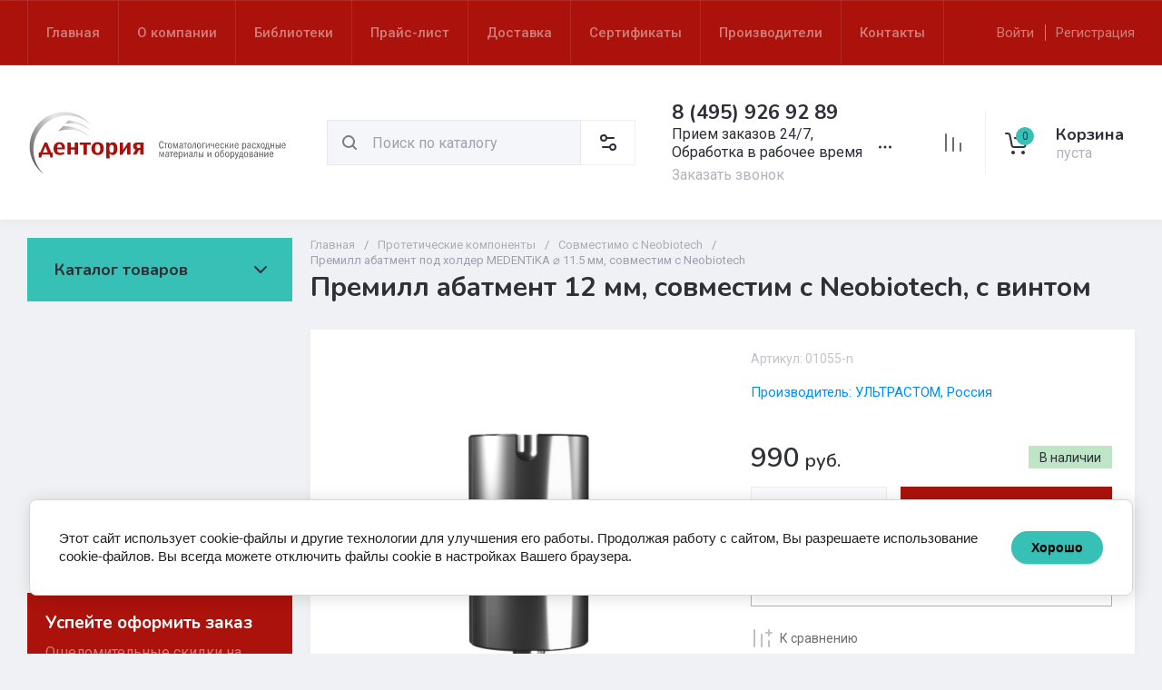

--- FILE ---
content_type: text/css
request_url: https://dentoria.ru/t/v7453/images/css/site_addons.scss.css
body_size: 105
content:
.gr-amount-flag span ins {
  display: none; }

@media (max-width: 639px) {
  .main-slider__item_in {
    padding-top: 43%; } }

@media (max-width: 480px) {
  .folders-block__item ul {
    display: block; }

  .main-slider__image img {
    object-fit: contain; }

  body .block {
    width: 100%; } }


--- FILE ---
content_type: text/css
request_url: https://dentoria.ru/t/v7453/images/css/bdr_addons.scss.css
body_size: 106
content:
.footer-bottom .pay-sistem a {
  pointer-events: none; }

.lp-partners_2__list-item-image {
  width: 100% !important;
  height: 100% !important;
  object-fit: contain !important;
  min-width: 0 !important; }

.lpc-light-mode-block svg path:not([fill]) {
  fill: #37c1b6; }


--- FILE ---
content_type: text/javascript
request_url: https://counter.megagroup.ru/fba3454e16691a6194c215eeb8449c16.js?r=&s=1280*720*24&u=https%3A%2F%2Fdentoria.ru%2Fmagazin%2Fproduct%2Fmagazin%2Fproduct%2Fpremill-abatment-12-mm-sovmestim-s-neobiotech&t=%D0%9F%D1%80%D0%B5%D0%BC%D0%B8%D0%BB%D0%BB%20%D0%B0%D0%B1%D0%B0%D1%82%D0%BC%D0%B5%D0%BD%D1%82%2012%20%D0%BC%D0%BC%2C%20%D1%81%D0%BE%D0%B2%D0%BC%D0%B5%D1%81%D1%82%D0%B8%D0%BC%20%D1%81%20Neobiotech%2C%20%D1%81%20%D0%B2%D0%B8%D0%BD%D1%82%D0%BE%D0%BC&fv=0,0&en=1&rld=0&fr=0&callback=_sntnl1762723230949&1762723230949
body_size: 87
content:
//:1
_sntnl1762723230949({date:"Sun, 09 Nov 2025 21:20:31 GMT", res:"1"})

--- FILE ---
content_type: image/svg+xml
request_url: https://dentoria.ru/thumb/2/oCddE-Tr0bXonKEhXhEXQQ/500r/d/logo_favorit_dentoria.svg
body_size: 5304
content:
<?xml version="1.0" encoding="utf-8"?>
<!-- Generator: Adobe Illustrator 25.2.3, SVG Export Plug-In . SVG Version: 6.00 Build 0)  -->
<svg version="1.1" id="Ebene_1" xmlns="http://www.w3.org/2000/svg" xmlns:xlink="http://www.w3.org/1999/xlink" x="0px" y="0px"
	 viewBox="0 0 420.3 103.6" style="enable-background:new 0 0 420.3 103.6;" xml:space="preserve">
<style type="text/css">
	.st0{fill:#575756;}
	.st1{fill:url(#SVGID_1_);}
	.st2{fill:url(#SVGID_2_);}
	.st3{fill:url(#SVGID_3_);}
	.st4{fill:url(#SVGID_4_);}
	.st5{fill:#AC0F09;}
</style>
<g>
	<path class="st0" d="M220,57.8c-0.1,1-0.5,2.2-1.3,2.8c-0.4,0.3-1.1,0.7-2.1,0.7c-0.8,0-1.9-0.1-2.8-1.2c-1.2-1.4-1.3-4-1.3-4.8
		c0-1,0.1-3.6,1.5-5c0.9-0.8,1.9-1,2.6-1c0.7,0,1.9,0.1,2.8,1.6c0.4,0.7,0.6,1.6,0.7,1.9l-1.3,0.3c0-0.3-0.1-0.9-0.4-1.4
		c-0.2-0.6-0.7-1.3-1.8-1.3c-1.4,0-2,1.1-2.2,1.7c-0.3,0.7-0.4,1.6-0.4,3.1c0,1.1,0.1,2.1,0.4,3c0.2,0.6,0.7,1.8,2.2,1.8
		c0.8,0,1.2-0.3,1.5-0.7c0.3-0.4,0.6-1.4,0.7-2L220,57.8z"/>
	<path class="st0" d="M226.3,52.5v1h-2.2v7.5h-1.3v-7.5h-2.2v-1H226.3z"/>
	<path class="st0" d="M232.1,53.1c0.6,0.6,1.2,1.7,1.2,3.7c0,2.1-0.6,3.2-1.2,3.7c-0.4,0.4-1.1,0.8-2,0.8c-1.2,0-1.8-0.5-2.2-0.9
		c-0.7-0.8-1.1-2.2-1.1-3.6c0-1.4,0.4-2.9,1.1-3.6c0.8-0.8,1.7-0.9,2.2-0.9C230.6,52.3,231.4,52.4,232.1,53.1z M228.5,54.6
		c-0.3,0.8-0.3,1.4-0.3,2.2c0,0.8,0,1.4,0.3,2.2c0.2,0.5,0.6,1.3,1.6,1.3c1,0,1.4-0.8,1.6-1.3c0.3-0.8,0.3-1.4,0.3-2.2
		c0-0.7,0-1.4-0.3-2.2c-0.2-0.5-0.6-1.3-1.6-1.3C229.1,53.4,228.7,54.1,228.5,54.6z"/>
	<path class="st0" d="M237.1,52.5l2.1,6.5l2.1-6.5h1.7v8.5h-1.2v-5.9c0-0.7,0-0.6,0.1-1.4c-0.2,0.6-0.3,0.9-0.5,1.6l-1.9,5.7h-0.6
		l-2-5.7c-0.3-0.9-0.4-1.1-0.6-1.6c0,0.6,0.1,1.1,0.1,1.4v5.9h-1v-8.5H237.1z"/>
	<path class="st0" d="M245.4,54.5c0.1-0.6,0.5-1.1,0.8-1.4c0.5-0.5,1.3-0.8,2.2-0.8c0.6,0,1.4,0.2,1.8,0.5c1,0.7,1,1.8,1,3v2.5
		c0,1.9,0,2.3,0.2,2.7h-1.2c0-0.6-0.1-1-0.1-1.5c-0.1,0.3-0.4,0.7-0.7,1c-0.5,0.5-1,0.7-1.7,0.7c-0.9,0-1.6-0.4-2-0.8
		c-0.4-0.4-0.6-1.1-0.6-1.7c0-0.7,0.3-1.5,0.7-1.9c0.8-1,2.1-1.1,2.9-1.1c0.5,0,0.9,0,1.3,0.1v-0.4c0-0.4,0-1-0.3-1.5
		c-0.3-0.5-0.9-0.6-1.3-0.6c-0.3,0-0.8,0.1-1.1,0.4c-0.3,0.2-0.5,0.6-0.5,1L245.4,54.5z M249,56.7c-1,0-1.7,0.2-2,0.6
		c-0.3,0.3-0.5,0.7-0.5,1.5c0,0.4,0.1,0.8,0.4,1.1c0.4,0.3,0.8,0.4,1,0.4c1,0,1.5-0.7,1.7-1.1c0.4-0.7,0.5-1.4,0.4-2.3
		C249.6,56.8,249.3,56.7,249,56.7z"/>
	<path class="st0" d="M257.8,52.5v1h-2.2v7.5h-1.3v-7.5h-2.2v-1H257.8z"/>
	<path class="st0" d="M263.6,53.1c0.6,0.6,1.2,1.7,1.2,3.7c0,2.1-0.6,3.2-1.2,3.7c-0.4,0.4-1.1,0.8-2,0.8c-1.2,0-1.8-0.5-2.2-0.9
		c-0.7-0.8-1.1-2.2-1.1-3.6c0-1.4,0.4-2.9,1.1-3.6c0.8-0.8,1.7-0.9,2.2-0.9C262.1,52.3,262.9,52.4,263.6,53.1z M260,54.6
		c-0.3,0.8-0.3,1.4-0.3,2.2c0,0.8,0,1.4,0.3,2.2c0.2,0.5,0.6,1.3,1.6,1.3c1,0,1.4-0.8,1.6-1.3c0.3-0.8,0.3-1.4,0.3-2.2
		c0-0.7,0-1.4-0.3-2.2c-0.2-0.5-0.6-1.3-1.6-1.3C260.6,53.4,260.2,54.1,260,54.6z"/>
	<path class="st0" d="M271.8,52.5v8.5h-1.3v-7.5h-2.1c0,0.9-0.1,1.7-0.1,2.8c-0.1,1.3-0.2,2.2-0.4,2.9c-0.5,1.4-1.5,1.8-2.5,1.8v-1
		c0.6,0,1.1-0.4,1.4-0.9c0.1-0.2,0.4-0.8,0.5-2.6c0-0.7,0.1-2.3,0.1-3l0-1H271.8z"/>
	<path class="st0" d="M279,53.1c0.6,0.6,1.2,1.7,1.2,3.7c0,2.1-0.6,3.2-1.2,3.7c-0.4,0.4-1.1,0.8-2,0.8c-1.2,0-1.8-0.5-2.2-0.9
		c-0.7-0.8-1.1-2.2-1.1-3.6c0-1.4,0.4-2.9,1.1-3.6c0.8-0.8,1.7-0.9,2.2-0.9C277.5,52.3,278.3,52.4,279,53.1z M275.4,54.6
		c-0.3,0.8-0.3,1.4-0.3,2.2c0,0.8,0,1.4,0.3,2.2c0.2,0.5,0.6,1.3,1.6,1.3c1,0,1.4-0.8,1.6-1.3c0.3-0.8,0.3-1.4,0.3-2.2
		c0-0.7,0-1.4-0.3-2.2c-0.2-0.5-0.6-1.3-1.6-1.3C276,53.4,275.6,54.1,275.4,54.6z"/>
	<path class="st0" d="M286.9,52.5v1h-3.4v7.5h-1.3v-8.5H286.9z"/>
	<path class="st0" d="M289.2,52.5v5.1c0,0.6,0,0.5,0,1.2c0.8-1.3,0.4-0.7,0.8-1.3l2.7-4.2v-0.7h1.3v8.5h-1.3v-5c0-0.3,0-0.8,0.1-1.2
		c0,0.1-0.1,0.2-0.2,0.2c0,0,0,0.1-0.1,0.1c-0.2,0.3-0.4,0.5-0.6,0.8l-2.7,4.2v0.8h-1.3v-8.5H289.2z"/>
	<path class="st0" d="M297,52.5v2.4c0,0.5,0,1,0.2,1.4c0.2,0.4,0.8,0.4,1.3,0.4c0.6,0,1.1-0.1,1.5-0.2v-3.9h1.3v8.5h-1.3v-3.6
		c-0.5,0.1-1.1,0.2-1.7,0.2c-0.7,0-1.4-0.1-1.9-0.6c-0.6-0.6-0.6-1.4-0.6-2.4v-2.2H297z"/>
	<path class="st0" d="M304.5,57c0,1.2,0.2,2.2,0.8,2.8c0.2,0.3,0.7,0.5,1.2,0.5c0.6,0,1-0.3,1.2-0.5c0.4-0.4,0.5-1,0.6-1.2l1.2,0.2
		c-0.2,1.3-1.2,2.5-2.9,2.5c-0.6,0-1.4-0.1-2.1-0.8c-1-1-1.2-2.5-1.2-3.6c0-1.1,0.1-2.5,1.1-3.6c0.7-0.9,1.6-1,2.2-1
		c1.4,0,2.1,0.8,2.5,1.4c0.6,1.1,0.6,2.8,0.6,3.2H304.5z M308.2,55.9c0-0.4,0-1.6-0.7-2.2c-0.3-0.2-0.7-0.4-1-0.4
		c-0.4,0-0.8,0.2-1.1,0.5c-0.4,0.5-0.7,1.5-0.7,2.1H308.2z"/>
	<path class="st0" d="M315.9,55.4c-0.1-0.8-0.3-1.3-0.6-1.7c-0.2-0.2-0.5-0.4-1-0.4c-1.1,0-1.4,0.9-1.5,1.4
		c-0.2,0.8-0.2,1.4-0.2,2.2c0,0.8,0,1.6,0.3,2.2c0.4,0.8,1,1.1,1.5,1.1c0.5,0,0.9-0.2,1.1-0.5c0.3-0.4,0.4-1,0.5-1.6l1.2,0.2
		c0,0.6-0.2,1.5-0.7,2.1c-0.4,0.5-1.2,0.9-2.2,0.9c-0.7,0-1.4-0.2-2.1-1c-0.9-1.1-0.9-2.4-0.9-3.4c0-1.3,0.1-2.7,1-3.7
		c0.7-0.8,1.5-0.9,2.1-0.9c0.6,0,1.4,0.1,2,0.8c0.5,0.5,0.8,1.4,0.8,2.1L315.9,55.4z"/>
	<path class="st0" d="M320.2,52.5v3.6h0.8c0.4,0,0.9,0,1.2-0.3c0.4-0.3,0.4-0.9,0.4-1.4c0-0.4,0.1-0.8,0.3-1.3
		c0.4-0.7,0.9-0.7,1.2-0.7c0.2,0,0.3,0,0.4,0v1c-0.2-0.1-0.5,0-0.6,0.2s-0.2,0.4-0.2,0.6c-0.1,0.6-0.1,0.8-0.1,1
		c-0.1,0.3-0.2,0.6-0.4,0.9c-0.2,0.2-0.5,0.3-0.8,0.4v0c0.4,0.1,0.8,0.3,1.1,0.6c0.2,0.3,0.3,0.7,0.4,0.9c0,0.2,0,0.4,0.1,1.1
		c0,0.2,0,0.5,0.2,0.7c0.1,0.2,0.4,0.3,0.6,0.2v1c-0.1,0-0.2,0-0.4,0c-0.3,0-0.6-0.1-0.9-0.2c-0.6-0.3-0.7-1-0.7-1.4
		c0-0.2,0-0.4,0-0.5s0-0.4,0-0.5c0-0.3-0.1-0.8-0.4-1c-0.3-0.2-0.8-0.2-1.2-0.2h-0.9v3.9H319v-8.5H320.2z"/>
	<path class="st0" d="M327.7,52.5v5.1c0,0.6,0,0.5,0,1.2c0.8-1.3,0.4-0.7,0.8-1.3l2.7-4.2v-0.7h1.3v8.5h-1.3v-5c0-0.3,0-0.8,0.1-1.2
		c-0.1,0.1-0.1,0.2-0.2,0.2c0,0,0,0.1-0.1,0.1c-0.2,0.3-0.4,0.5-0.6,0.8l-2.7,4.2v0.8h-1.3v-8.5H327.7z"/>
	<path class="st0" d="M335.7,57c0,1.2,0.2,2.2,0.8,2.8c0.2,0.3,0.7,0.5,1.2,0.5c0.6,0,1-0.3,1.2-0.5c0.4-0.4,0.5-1,0.6-1.2l1.2,0.2
		c-0.2,1.3-1.2,2.5-2.9,2.5c-0.6,0-1.4-0.1-2.1-0.8c-1-1-1.2-2.5-1.2-3.6c0-1.1,0.1-2.5,1.1-3.6c0.7-0.9,1.6-1,2.2-1
		c1.4,0,2.1,0.8,2.5,1.4c0.6,1.1,0.6,2.8,0.6,3.2H335.7z M339.4,55.9c0-0.4,0-1.6-0.7-2.2c-0.3-0.2-0.7-0.4-1-0.4
		c-0.4,0-0.8,0.2-1.1,0.5c-0.4,0.5-0.7,1.5-0.7,2.1H339.4z"/>
	<path class="st0" d="M347.9,52.5V54c0.2-0.5,0.5-0.9,0.8-1.2c0.5-0.4,1-0.5,1.4-0.5c0.6,0,1.3,0.1,1.9,0.8c1,1.1,1.1,2.9,1.1,3.6
		c0,1.2-0.3,3-1.3,3.9c-0.6,0.5-1.2,0.6-1.7,0.6c-0.5,0-0.9-0.1-1.3-0.4c-0.3-0.2-0.7-0.6-0.8-0.9v4h-1.3V52.5H347.9z M348,57.4
		c0,1.2,0.2,1.8,0.7,2.3c0.4,0.4,0.7,0.5,1.2,0.5c0.4,0,0.7-0.1,1.1-0.5c0.6-0.7,0.8-1.8,0.8-3c0-0.3,0-2-0.7-2.8
		c-0.3-0.4-0.7-0.6-1.2-0.6c-0.5,0-0.9,0.2-1.2,0.6c-0.6,0.7-0.6,1.3-0.6,2.2V57.4z"/>
	<path class="st0" d="M354.8,54.5c0.1-0.6,0.5-1.1,0.8-1.4c0.5-0.5,1.3-0.8,2.2-0.8c0.6,0,1.4,0.2,1.8,0.5c1,0.7,1,1.8,1,3v2.5
		c0,1.9,0,2.3,0.2,2.7h-1.2c0-0.6-0.1-1-0.1-1.5c-0.1,0.3-0.4,0.7-0.7,1c-0.5,0.5-1,0.7-1.7,0.7c-0.9,0-1.6-0.4-2-0.8
		c-0.4-0.4-0.6-1.1-0.6-1.7c0-0.7,0.3-1.5,0.7-1.9c0.8-1,2.1-1.1,2.9-1.1c0.5,0,0.9,0,1.3,0.1v-0.4c0-0.4,0-1-0.3-1.5
		c-0.3-0.5-0.9-0.6-1.3-0.6c-0.3,0-0.8,0.1-1.1,0.4c-0.3,0.2-0.5,0.6-0.5,1L354.8,54.5z M358.4,56.7c-1,0-1.7,0.2-2,0.6
		c-0.3,0.3-0.5,0.7-0.5,1.5c0,0.4,0.1,0.8,0.4,1.1c0.4,0.3,0.8,0.4,1,0.4c1,0,1.5-0.7,1.7-1.1c0.4-0.7,0.5-1.4,0.4-2.3
		C359,56.8,358.7,56.7,358.4,56.7z"/>
	<path class="st0" d="M367.4,55.4c-0.1-0.8-0.3-1.3-0.6-1.7c-0.2-0.2-0.5-0.4-1-0.4c-1.1,0-1.4,0.9-1.5,1.4
		c-0.2,0.8-0.2,1.4-0.2,2.2c0,0.8,0,1.6,0.3,2.2c0.4,0.8,1,1.1,1.5,1.1c0.5,0,0.9-0.2,1.1-0.5c0.3-0.4,0.4-1,0.5-1.6l1.2,0.2
		c0,0.6-0.2,1.5-0.7,2.1c-0.4,0.5-1.2,0.9-2.2,0.9c-0.7,0-1.4-0.2-2.1-1c-0.9-1.1-0.9-2.4-0.9-3.4c0-1.3,0.1-2.7,1-3.7
		c0.7-0.8,1.5-0.9,2.1-0.9c0.6,0,1.4,0.1,2,0.8c0.5,0.5,0.8,1.4,0.8,2.1L367.4,55.4z"/>
	<path class="st0" d="M371,52.5l1.5,2.9l1.5-2.9h1.3l-2.1,3.9l2.5,4.6h-1.4l-1.8-3.4l-1.8,3.4h-1.3l2.4-4.5l-2.2-4H371z"/>
	<path class="st0" d="M381.8,53.1c0.6,0.6,1.2,1.7,1.2,3.7c0,2.1-0.6,3.2-1.2,3.7c-0.4,0.4-1.1,0.8-2,0.8c-1.2,0-1.8-0.5-2.2-0.9
		c-0.7-0.8-1.1-2.2-1.1-3.6c0-1.4,0.4-2.9,1.1-3.6c0.8-0.8,1.7-0.9,2.2-0.9C380.3,52.3,381.1,52.4,381.8,53.1z M378.2,54.6
		c-0.3,0.8-0.3,1.4-0.3,2.2c0,0.8,0,1.4,0.3,2.2c0.2,0.5,0.6,1.3,1.6,1.3c1,0,1.4-0.8,1.6-1.3c0.3-0.8,0.3-1.4,0.3-2.2
		c0-0.7,0-1.4-0.3-2.2c-0.2-0.5-0.6-1.3-1.6-1.3C378.8,53.4,378.4,54.1,378.2,54.6z"/>
	<path class="st0" d="M389.9,52.5V60h0.9v3.4h-1.2v-2.4h-5.1v2.4h-1.2V60h0.7c0.1-0.2,0.5-0.9,0.8-1.6c0.4-1,0.6-2.4,0.7-5l0-0.8
		H389.9z M386.7,54c0,0.6-0.1,1.5-0.2,2.1c-0.1,0.9-0.3,1.7-0.6,2.6c-0.2,0.5-0.3,0.9-0.5,1.2h3.2v-6.4h-1.9L386.7,54z"/>
	<path class="st0" d="M393.7,52.5v3.6h3.3v-3.6h1.3v8.5H397v-3.9h-3.3v3.9h-1.3v-8.5H393.7z"/>
	<path class="st0" d="M402,52.5v3.4h1.4c0.7,0,1.5,0.1,2.1,0.7c0.3,0.3,0.7,0.8,0.7,1.9c0,0.8-0.2,1.5-0.8,2
		c-0.6,0.5-1.2,0.6-1.7,0.6h-2.9v-8.5H402z M402,60h1.2c0.4,0,0.9,0,1.2-0.3c0.2-0.2,0.5-0.6,0.5-1.2c0-0.5-0.1-0.9-0.6-1.2
		c-0.4-0.3-0.8-0.3-1.1-0.3H402V60z M408.3,52.5v8.5H407v-8.5H408.3z"/>
	<path class="st0" d="M411.6,57c0,1.2,0.2,2.2,0.8,2.8c0.2,0.3,0.7,0.5,1.2,0.5c0.6,0,1-0.3,1.2-0.5c0.4-0.4,0.5-1,0.6-1.2l1.2,0.2
		c-0.2,1.3-1.2,2.5-2.9,2.5c-0.6,0-1.4-0.1-2.1-0.8c-1-1-1.2-2.5-1.2-3.6c0-1.1,0.1-2.5,1.1-3.6c0.7-0.9,1.6-1,2.2-1
		c1.4,0,2.1,0.8,2.5,1.4c0.6,1.1,0.6,2.8,0.6,3.2H411.6z M415.2,55.9c0-0.4,0-1.6-0.7-2.2c-0.3-0.2-0.7-0.4-1-0.4
		c-0.4,0-0.8,0.2-1.1,0.5c-0.4,0.5-0.7,1.5-0.7,2.1H415.2z"/>
	<path class="st0" d="M214.6,66.8l2.1,6.5l2.1-6.5h1.7v8.5h-1.2v-5.9c0-0.7,0-0.6,0.1-1.4c-0.2,0.6-0.3,0.9-0.5,1.6l-1.9,5.7h-0.6
		l-2-5.7c-0.3-0.9-0.4-1.1-0.6-1.6c0,0.6,0.1,1.1,0.1,1.4v5.9h-1v-8.5H214.6z"/>
	<path class="st0" d="M223,68.8c0.1-0.6,0.5-1.1,0.8-1.4c0.5-0.5,1.3-0.8,2.2-0.8c0.6,0,1.4,0.2,1.8,0.5c1,0.7,1,1.8,1,3v2.5
		c0,1.9,0,2.3,0.2,2.7h-1.2c0-0.6-0.1-1-0.1-1.5c-0.1,0.3-0.4,0.7-0.7,1c-0.5,0.5-1,0.7-1.7,0.7c-0.9,0-1.6-0.4-2-0.8
		c-0.4-0.4-0.6-1.1-0.6-1.7c0-0.7,0.3-1.5,0.7-1.9c0.8-1,2.1-1.1,2.9-1.1c0.5,0,0.9,0,1.3,0.1v-0.4c0-0.4,0-1-0.3-1.5
		c-0.3-0.5-0.9-0.6-1.3-0.6c-0.3,0-0.8,0.1-1.1,0.4c-0.3,0.2-0.5,0.6-0.5,1L223,68.8z M226.5,71c-1,0-1.7,0.2-2,0.6
		c-0.3,0.3-0.5,0.7-0.5,1.5c0,0.4,0.1,0.8,0.4,1.1c0.4,0.3,0.8,0.4,1,0.4c1,0,1.5-0.7,1.7-1.1c0.4-0.7,0.5-1.4,0.4-2.3
		C227.2,71.1,226.8,71,226.5,71z"/>
	<path class="st0" d="M235.3,66.8v1h-2.2v7.5h-1.3v-7.5h-2.2v-1H235.3z"/>
	<path class="st0" d="M237.3,71.3c0,1.2,0.2,2.2,0.8,2.8c0.2,0.3,0.7,0.5,1.2,0.5c0.6,0,1-0.3,1.2-0.5c0.4-0.4,0.5-1,0.6-1.2
		l1.2,0.2c-0.2,1.3-1.2,2.5-2.9,2.5c-0.6,0-1.4-0.1-2.1-0.8c-1-1-1.2-2.5-1.2-3.6c0-1.1,0.1-2.5,1.1-3.6c0.7-0.9,1.6-1,2.2-1
		c1.4,0,2.1,0.8,2.5,1.4c0.6,1.1,0.6,2.8,0.6,3.2H237.3z M241,70.2c0-0.4,0-1.6-0.7-2.2c-0.3-0.2-0.7-0.4-1-0.4
		c-0.4,0-0.8,0.2-1.1,0.5c-0.4,0.5-0.7,1.5-0.7,2.1H241z"/>
	<path class="st0" d="M245.4,66.8v1.5c0.2-0.5,0.5-0.9,0.8-1.2c0.5-0.4,1-0.5,1.4-0.5c0.6,0,1.3,0.1,1.9,0.8c1,1.1,1.1,2.9,1.1,3.6
		c0,1.2-0.3,3-1.3,3.9c-0.6,0.5-1.2,0.6-1.7,0.6c-0.5,0-0.9-0.1-1.3-0.4c-0.3-0.2-0.7-0.6-0.8-0.9v4h-1.3V66.8H245.4z M245.5,71.7
		c0,1.2,0.2,1.8,0.7,2.3c0.4,0.4,0.7,0.5,1.2,0.5c0.4,0,0.7-0.1,1.1-0.5c0.6-0.7,0.8-1.8,0.8-3c0-0.3,0-2-0.7-2.8
		c-0.3-0.4-0.7-0.6-1.2-0.6c-0.5,0-0.9,0.2-1.2,0.6c-0.6,0.7-0.6,1.3-0.6,2.2V71.7z"/>
	<path class="st0" d="M254,66.8v5.1c0,0.6,0,0.5,0,1.2c0.8-1.3,0.4-0.7,0.8-1.3l2.7-4.2v-0.7h1.3v8.5h-1.3v-5c0-0.3,0-0.8,0.1-1.2
		c-0.1,0.1-0.1,0.2-0.2,0.2c0,0,0,0.1-0.1,0.1c-0.2,0.3-0.4,0.5-0.6,0.8l-2.7,4.2v0.8h-1.3v-8.5H254z"/>
	<path class="st0" d="M261,68.8c0.1-0.6,0.5-1.1,0.8-1.4c0.5-0.5,1.3-0.8,2.2-0.8c0.6,0,1.4,0.2,1.8,0.5c1,0.7,1,1.8,1,3v2.5
		c0,1.9,0,2.3,0.2,2.7h-1.2c0-0.6-0.1-1-0.1-1.5c-0.1,0.3-0.4,0.7-0.7,1c-0.5,0.5-1,0.7-1.7,0.7c-0.9,0-1.6-0.4-2-0.8
		c-0.4-0.4-0.6-1.1-0.6-1.7c0-0.7,0.3-1.5,0.7-1.9c0.8-1,2.1-1.1,2.9-1.1c0.5,0,0.9,0,1.3,0.1v-0.4c0-0.4,0-1-0.3-1.5
		c-0.3-0.5-0.9-0.6-1.3-0.6c-0.3,0-0.8,0.1-1.1,0.4c-0.3,0.2-0.5,0.6-0.5,1L261,68.8z M264.5,71c-1,0-1.7,0.2-2,0.6
		c-0.3,0.3-0.5,0.7-0.5,1.5c0,0.4,0.1,0.8,0.4,1.1c0.4,0.3,0.8,0.4,1,0.4c1,0,1.5-0.7,1.7-1.1c0.4-0.7,0.5-1.4,0.4-2.3
		C265.2,71.1,264.9,71,264.5,71z"/>
	<path class="st0" d="M274.2,66.8v8.5h-1.3v-7.5h-2.1c0,0.9-0.1,1.7-0.1,2.8c-0.1,1.3-0.2,2.2-0.4,2.9c-0.5,1.4-1.5,1.8-2.5,1.8v-1
		c0.6,0,1.1-0.4,1.4-0.9c0.1-0.2,0.4-0.8,0.5-2.6c0-0.7,0.1-2.3,0.1-3l0-1H274.2z"/>
	<path class="st0" d="M277.9,66.8v3.4h1.4c0.7,0,1.5,0.1,2.1,0.7c0.3,0.3,0.7,0.8,0.7,1.9c0,0.8-0.2,1.5-0.8,2
		c-0.6,0.5-1.2,0.6-1.7,0.6h-2.9v-8.5H277.9z M277.9,74.3h1.2c0.4,0,0.9,0,1.2-0.3c0.2-0.2,0.5-0.6,0.5-1.2c0-0.5-0.1-0.9-0.6-1.2
		c-0.4-0.3-0.8-0.3-1.1-0.3h-1.2V74.3z M284.1,66.8v8.5h-1.3v-8.5H284.1z"/>
	<path class="st0" d="M291.9,66.8v5.1c0,0.6,0,0.5,0,1.2c0.8-1.3,0.4-0.7,0.8-1.3l2.7-4.2v-0.7h1.3v8.5h-1.3v-5c0-0.3,0-0.8,0.1-1.2
		c0,0.1-0.1,0.2-0.2,0.2c0,0,0,0.1-0.1,0.1c-0.2,0.3-0.4,0.5-0.6,0.8l-2.7,4.2v0.8h-1.3v-8.5H291.9z"/>
	<path class="st0" d="M308,67.4c0.6,0.6,1.2,1.7,1.2,3.7c0,2.1-0.6,3.2-1.2,3.7c-0.4,0.4-1.1,0.8-2,0.8c-1.2,0-1.8-0.5-2.2-0.9
		c-0.7-0.8-1.1-2.2-1.1-3.6c0-1.4,0.4-2.9,1.1-3.6c0.8-0.8,1.7-0.9,2.2-0.9C306.5,66.6,307.3,66.7,308,67.4z M304.4,68.9
		c-0.3,0.8-0.3,1.4-0.3,2.2c0,0.8,0,1.4,0.3,2.2c0.2,0.5,0.6,1.3,1.6,1.3c1,0,1.4-0.8,1.6-1.3c0.3-0.8,0.3-1.4,0.3-2.2
		c0-0.7,0-1.4-0.3-2.2c-0.2-0.5-0.6-1.3-1.6-1.3C305,67.7,304.6,68.4,304.4,68.9z"/>
	<path class="st0" d="M317.1,64.9c-1.4,0.4-1.1,0.2-2.4,0.6c-0.8,0.2-1.1,0.3-1.3,0.4c-0.3,0.1-0.6,0.4-0.8,0.6
		c-0.5,0.5-0.8,1.7-0.9,2.4h0c0.1-0.4,0.3-0.7,0.6-1c0.4-0.4,1.1-0.8,2-0.8c0.9,0,1.7,0.3,2.1,0.8c0.7,0.7,1,2,1,3.2
		c0,1-0.2,2.3-0.8,3.1c-0.6,0.9-1.4,1.3-2.5,1.3c-0.6,0-1.5-0.2-2.2-1c-0.8-1-1-2.7-1-4c0-1.3,0.3-3.2,0.7-4.1
		c0.6-1.4,1.7-1.8,3.1-2.2c0.6-0.1,1.1-0.2,2.4-0.5V64.9z M312.9,68.9c-0.3,0.4-0.6,1-0.6,2.3c0,0.8,0.1,1.9,0.6,2.6
		c0.3,0.4,0.7,0.8,1.4,0.8c0.6,0,1-0.2,1.3-0.8c0.4-0.6,0.6-1.6,0.6-2.5c0-0.7-0.1-1.9-0.5-2.4c-0.3-0.5-0.8-0.7-1.3-0.7
		C313.7,68.2,313.2,68.4,312.9,68.9z"/>
	<path class="st0" d="M324.5,67.4c0.6,0.6,1.2,1.7,1.2,3.7c0,2.1-0.6,3.2-1.2,3.7c-0.4,0.4-1.1,0.8-2,0.8c-1.2,0-1.8-0.5-2.2-0.9
		c-0.7-0.8-1.1-2.2-1.1-3.6c0-1.4,0.4-2.9,1.1-3.6c0.8-0.8,1.7-0.9,2.2-0.9C323,66.6,323.8,66.7,324.5,67.4z M320.9,68.9
		c-0.3,0.8-0.3,1.4-0.3,2.2c0,0.8,0,1.4,0.3,2.2c0.2,0.5,0.6,1.3,1.6,1.3c1,0,1.4-0.8,1.6-1.3c0.3-0.8,0.3-1.4,0.3-2.2
		c0-0.7,0-1.4-0.3-2.2c-0.2-0.5-0.6-1.3-1.6-1.3C321.4,67.7,321,68.4,320.9,68.9z"/>
	<path class="st0" d="M328.9,66.8v1.5c0.2-0.5,0.5-0.9,0.8-1.2c0.5-0.4,1-0.5,1.4-0.5c0.6,0,1.3,0.1,1.9,0.8c1,1.1,1.1,2.9,1.1,3.6
		c0,1.2-0.3,3-1.3,3.9c-0.6,0.5-1.2,0.6-1.7,0.6c-0.5,0-0.9-0.1-1.3-0.4c-0.3-0.2-0.7-0.6-0.8-0.9v4h-1.3V66.8H328.9z M329,71.7
		c0,1.2,0.2,1.8,0.7,2.3c0.4,0.4,0.7,0.5,1.2,0.5c0.4,0,0.7-0.1,1.1-0.5c0.6-0.7,0.8-1.8,0.8-3c0-0.3,0-2-0.7-2.8
		c-0.3-0.4-0.7-0.6-1.2-0.6c-0.5,0-0.9,0.2-1.2,0.6c-0.6,0.7-0.6,1.3-0.6,2.2V71.7z"/>
	<path class="st0" d="M336.3,66.8l1.7,6.3l1.9-6.3h1.2l-2.9,9.4c-0.2,0.8-0.5,1.3-0.7,1.6c-0.5,0.6-1.1,0.6-1.5,0.6
		c-0.4,0-0.7,0-0.9-0.1v-1.1c0.2,0,0.3,0.1,0.5,0.1c0.6,0,0.9-0.1,1.2-0.6c0.2-0.4,0.5-1.4,0.6-1.7l-2.4-8.2H336.3z"/>
	<path class="st0" d="M347.6,66.8v7.5h0.9v3.4h-1.2v-2.4h-5.1v2.4h-1.2v-3.4h0.7c0.1-0.2,0.5-0.9,0.8-1.6c0.4-1,0.6-2.4,0.7-5l0-0.8
		H347.6z M344.3,68.3c0,0.6-0.1,1.5-0.2,2.1c-0.1,0.9-0.3,1.7-0.6,2.6c-0.2,0.5-0.3,0.9-0.5,1.2h3.2v-6.4h-1.9L344.3,68.3z"/>
	<path class="st0" d="M354.9,67.4c0.6,0.6,1.2,1.7,1.2,3.7c0,2.1-0.6,3.2-1.2,3.7c-0.4,0.4-1.1,0.8-2,0.8c-1.2,0-1.8-0.5-2.2-0.9
		c-0.7-0.8-1.1-2.2-1.1-3.6c0-1.4,0.4-2.9,1.1-3.6c0.8-0.8,1.7-0.9,2.2-0.9C353.4,66.6,354.2,66.7,354.9,67.4z M351.3,68.9
		c-0.3,0.8-0.3,1.4-0.3,2.2c0,0.8,0,1.4,0.3,2.2c0.2,0.5,0.6,1.3,1.6,1.3c1,0,1.4-0.8,1.6-1.3c0.3-0.8,0.3-1.4,0.3-2.2
		c0-0.7,0-1.4-0.3-2.2c-0.2-0.5-0.6-1.3-1.6-1.3C351.9,67.7,351.5,68.4,351.3,68.9z"/>
	<path class="st0" d="M361.2,66.8c0.6,0,1.3,0,1.8,0.4c0.4,0.2,0.9,0.7,0.9,1.7c0,0.5-0.2,1.1-0.5,1.4c-0.3,0.3-0.6,0.5-1,0.5v0
		c0.4,0.1,1,0.3,1.3,0.7c0.3,0.3,0.5,0.8,0.5,1.5c0,0.6-0.2,1.4-0.7,1.8c-0.5,0.5-1.3,0.6-1.8,0.6h-3.5v-8.5H361.2z M359.4,70.4h1.6
		c0.7,0,1-0.2,1.2-0.4c0.2-0.2,0.3-0.5,0.3-1c0-0.2-0.1-0.6-0.4-0.9c-0.3-0.3-0.8-0.3-1-0.3h-1.7V70.4z M359.4,74.3h1.8
		c0.6,0,1-0.2,1.2-0.4c0.3-0.3,0.4-0.7,0.4-1c0-0.3,0-0.8-0.5-1.2c-0.3-0.2-0.7-0.3-1.2-0.3h-1.7V74.3z"/>
	<path class="st0" d="M366,68.8c0.1-0.6,0.5-1.1,0.8-1.4c0.5-0.5,1.3-0.8,2.2-0.8c0.6,0,1.4,0.2,1.8,0.5c1,0.7,1,1.8,1,3v2.5
		c0,1.9,0,2.3,0.2,2.7h-1.2c0-0.6-0.1-1-0.1-1.5c-0.1,0.3-0.4,0.7-0.7,1c-0.5,0.5-1,0.7-1.7,0.7c-0.9,0-1.6-0.4-2-0.8
		c-0.4-0.4-0.6-1.1-0.6-1.7c0-0.7,0.3-1.5,0.7-1.9c0.8-1,2.1-1.1,2.9-1.1c0.5,0,0.9,0,1.3,0.1v-0.4c0-0.4,0-1-0.3-1.5
		c-0.3-0.5-0.9-0.6-1.3-0.6c-0.3,0-0.8,0.1-1.1,0.4c-0.3,0.2-0.5,0.6-0.5,1L366,68.8z M369.5,71c-1,0-1.7,0.2-2,0.6
		c-0.3,0.3-0.5,0.7-0.5,1.5c0,0.4,0.1,0.8,0.4,1.1c0.4,0.3,0.8,0.4,1,0.4c1,0,1.5-0.7,1.7-1.1c0.4-0.7,0.5-1.4,0.4-2.3
		C370.2,71.1,369.9,71,369.5,71z"/>
	<path class="st0" d="M375.5,66.8v3.6h3.3v-3.6h1.3v8.5h-1.3v-3.9h-3.3v3.9h-1.3v-8.5H375.5z"/>
	<path class="st0" d="M383.8,66.8v5.1c0,0.6,0,0.5,0,1.2c0.8-1.3,0.4-0.7,0.8-1.3l2.7-4.2v-0.7h1.3v8.5h-1.3v-5c0-0.3,0-0.8,0.1-1.2
		c0,0.1-0.1,0.2-0.2,0.2c0,0,0,0.1-0.1,0.1c-0.2,0.3-0.4,0.5-0.6,0.8l-2.7,4.2v0.8h-1.3v-8.5H383.8z"/>
	<path class="st0" d="M391.9,71.3c0,1.2,0.2,2.2,0.8,2.8c0.2,0.3,0.7,0.5,1.2,0.5c0.6,0,1-0.3,1.2-0.5c0.4-0.4,0.5-1,0.6-1.2
		l1.2,0.2c-0.2,1.3-1.2,2.5-2.9,2.5c-0.6,0-1.4-0.1-2.1-0.8c-1-1-1.2-2.5-1.2-3.6c0-1.1,0.1-2.5,1.1-3.6c0.7-0.9,1.6-1,2.2-1
		c1.4,0,2.1,0.8,2.5,1.4c0.6,1.1,0.6,2.8,0.6,3.2H391.9z M395.5,70.2c0-0.4,0-1.6-0.7-2.2c-0.3-0.2-0.7-0.4-1-0.4
		c-0.4,0-0.8,0.2-1.1,0.5c-0.4,0.5-0.7,1.5-0.7,2.1H395.5z"/>
</g>
<g>
	<g>
		<linearGradient id="SVGID_1_" gradientUnits="userSpaceOnUse" x1="74.0146" y1="33.9715" x2="89.6818" y2="19.3616">
			<stop  offset="0" style="stop-color:#999999"/>
			<stop  offset="0.5769" style="stop-color:#E6E6E6"/>
			<stop  offset="0.7361" style="stop-color:#DFDFDF"/>
			<stop  offset="0.9615" style="stop-color:#CCCCCC"/>
		</linearGradient>
		<path class="st1" d="M68.2,20.4c13,0,24.9,4.7,34.1,12.5c-9-9.7-21.3-16.3-35.2-17.7l-5.4,5.6C63.8,20.5,66,20.4,68.2,20.4z"/>
		<linearGradient id="SVGID_2_" gradientUnits="userSpaceOnUse" x1="49.5984" y1="33.9351" x2="101.0359" y2="33.9351">
			<stop  offset="0" style="stop-color:#999999"/>
			<stop  offset="0.5769" style="stop-color:#E6E6E6"/>
			<stop  offset="0.7361" style="stop-color:#DFDFDF"/>
			<stop  offset="0.9615" style="stop-color:#CCCCCC"/>
		</linearGradient>
		<path class="st2" d="M60,24.9c-0.8,0-1.6,0-2.3,0.1l-8,8.4c5.4-1.9,11.2-2.9,17.3-2.9c13,0,24.9,4.7,34.1,12.5
			C90.8,31.9,76.2,24.9,60,24.9z"/>
	</g>
	<g>
		<linearGradient id="SVGID_3_" gradientUnits="userSpaceOnUse" x1="16.314" y1="41.4292" x2="16.3192" y2="41.4264">
			<stop  offset="0" style="stop-color:#666666"/>
			<stop  offset="0.5769" style="stop-color:#E6E6E6"/>
			<stop  offset="0.7361" style="stop-color:#DFDFDF"/>
			<stop  offset="0.9615" style="stop-color:#CCCCCC"/>
		</linearGradient>
		<polygon class="st3" points="16.3,41.4 16.3,41.4 16.3,41.4 		"/>
		<linearGradient id="SVGID_4_" gradientUnits="userSpaceOnUse" x1="3.2466" y1="71.2723" x2="99.6658" y2="17.8263">
			<stop  offset="0" style="stop-color:#666666"/>
			<stop  offset="0.5769" style="stop-color:#E6E6E6"/>
			<stop  offset="0.7361" style="stop-color:#DFDFDF"/>
			<stop  offset="0.9615" style="stop-color:#CCCCCC"/>
		</linearGradient>
		<path class="st4" d="M64.8,7.7c7.3,0,14.7,1.5,21.7,4.6c6.2,2.7,11.6,6.5,16.2,11c-5.4-7-12.6-12.9-21.2-16.7
			C74.3,3.5,66.9,2,59.5,2C38.3,2,17.9,14.5,8.7,35.4C5.4,42.7,3.9,50.4,3.9,58c0,18,8.8,35.3,23.9,45.6C16.3,93.3,9.8,78.4,9.9,63
			c0-7.5,1.5-15.1,4.7-22.4C23.7,20.1,43.8,7.7,64.8,7.7z"/>
	</g>
	<g>
		<path class="st5" d="M41.1,76.1h-3.8l-1.1-4.8H23.7l-1.1,4.8h-3.9v-8.3H21l7-16.2h4l6.6,16.2h2.5V76.1z M33.1,67.8l-3.8-10.1
			l-4.1,10.1H33.1z"/>
		<path class="st5" d="M61,62.5H48.1c0,3.9,1.7,5.8,5.2,5.8c1.8,0,3.8-0.5,5.8-1.4l0.8,3c-2.2,1.3-4.8,1.9-7.6,1.9
			c-3.2,0-5.6-0.9-7.3-2.8c-1.6-1.8-2.5-4.3-2.5-7.5c0-3.1,0.8-5.6,2.3-7.5c1.7-2,4-3,7.1-3c3,0,5.2,0.9,6.8,2.6
			c1.4,1.7,2.1,4,2.1,7V62.5z M55.9,59.7c-0.2-3.7-1.5-5.5-3.8-5.5c-2.4,0-3.7,1.8-3.9,5.5H55.9z"/>
		<path class="st5" d="M82.1,71.3h-5.5v-8.4h-6.2v8.4h-5.6V51.5h5.6v7.8h6.2v-7.8h5.5V71.3z"/>
		<path class="st5" d="M102.3,55.1h-6.1v16.3h-5.5V55.1h-6.1v-3.5h17.7V55.1z"/>
		<path class="st5" d="M123.5,61.4c0,3.3-0.8,5.9-2.5,7.6c-1.7,1.9-4.2,2.8-7.5,2.8c-3.2,0-5.7-0.9-7.4-2.8
			c-1.7-1.8-2.5-4.4-2.5-7.6c0-3.2,0.8-5.8,2.5-7.6c1.7-1.9,4.2-2.8,7.4-2.8c3.2,0,5.7,0.9,7.4,2.8
			C122.6,55.6,123.5,58.1,123.5,61.4z M117.8,61.4c0-4.7-1.4-7.1-4.3-7.1c-2.8,0-4.2,2.4-4.2,7.1c0,4.7,1.4,7.1,4.2,7.1
			C116.4,68.5,117.8,66.1,117.8,61.4z"/>
		<path class="st5" d="M145.3,61.7c0,2.7-0.5,4.9-1.5,6.7c-1.2,2.2-3,3.4-5.4,3.4c-2.5,0-4.4-1-5.7-3v8.5h-5.5V51.5h5l0.3,2.6
			c0.6-0.9,1.4-1.6,2.4-2.1c1-0.5,2-0.8,3.1-0.8C142.8,51.3,145.3,54.7,145.3,61.7z M139.5,61.6c0-2-0.1-3.3-0.4-4.1
			c-0.5-1.4-1.5-2.1-3.1-2.1c-1.5,0-2.5,0.7-3,2.2c-0.3,0.9-0.5,2.2-0.5,4.1c0,1.8,0.2,3.2,0.5,4.1c0.5,1.5,1.5,2.2,3,2.2
			c1.6,0,2.6-0.7,3.1-2.1C139.4,64.9,139.5,63.5,139.5,61.6z"/>
		<path class="st5" d="M166.4,71.3H161V59.7h-0.1l-7.7,11.7h-4V51.5h5.4v11.7h0.1l7.7-11.7h4V71.3z"/>
		<path class="st5" d="M187.9,71.3h-5.6v-7.6h-2.2l-4.2,7.6h-5.9l4.7-8.1c-2.7-0.8-4-2.8-4-5.8c0-3.9,2.3-5.9,6.9-5.9h10.3V71.3z
			 M182.3,60.4v-5.6h-2.9c-2,0-2.9,0.9-2.9,2.7c0,1.9,0.9,2.8,2.7,2.8H182.3z"/>
	</g>
</g>
</svg>

